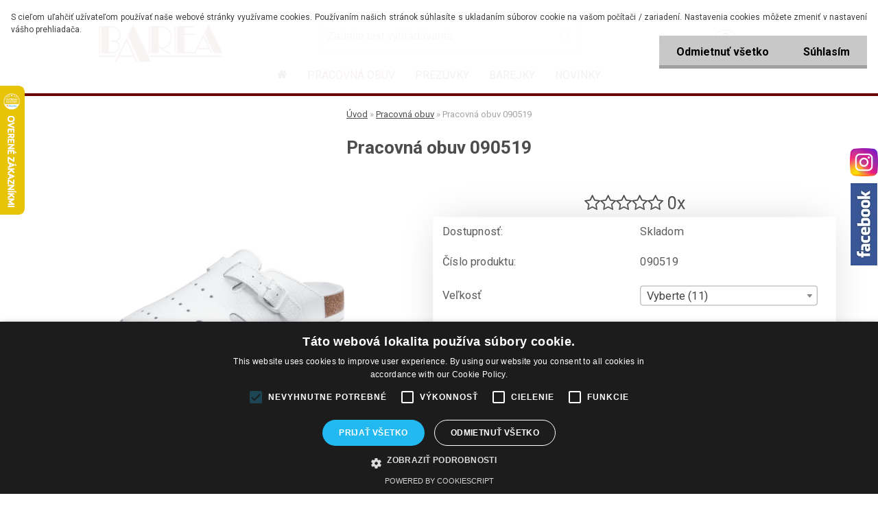

--- FILE ---
content_type: text/css
request_url: https://www.barea.sk/sablony/nove/indium/indiumpurple/css/colors.css?_=2025-01-14-11-59
body_size: 13924
content:
@charset "utf-8";
@import url('https://fonts.googleapis.com/css?family=Roboto:400,300,100,100italic,300italic,400italic,500,500italic,700,700italic,900italic,900&subset=latin,latin-ext');
/* CSS Document */
html {
    background-color: #F7F7F7;
}


@font-face {
    font-family: "FontIcon";
    src: url("/fonts/Icons_font.woff") format("woff");
}


/*lista pozadi*/
.myheader {
    background: rgb(36, 37, 45) url("../images/textures/tex_dark.png") repeat fixed 0px 0px;
    box-shadow: 0px -51px 0px 0px rgb(255, 255, 255) inset, 0px 0px 0px 1px rgb(217, 217, 217);
}
#main-menu ul:first-child li a::before {
    background-color: #25BCB7;
    border-radius: 0px;
    content: "";
    display: inline-block;
    font-family: fontawesome;
    font-size: 28px;
    height: 55px;
    left: -13px;
    line-height: 53px;
    position: absolute;
    text-align: center;
    top: 0px;
    width: 57px;
}
#main-menu ul li {
    border-right: 0;
    box-shadow: none;
}
a,
.myfooter .icon,
.page-e-register h1,
.centerpage_params_filter_areas .ui-tabs-nav li.ui-state-active a, .centerpage_params_filter_areas .ui-tabs-nav li.ui-state-hover a, .parallax button:hover i,
.unoslider_left.unoslider_navigation:hover::after, .unoslider_right.unoslider_navigation:hover::after,
html .mybanner a:hover h2
{
    color:#25BCB7;
}
#basket_shipping_list,
.live_delivery{
    margin: 6px ;
}

#left-box .title_left_eshop,
#boxNorm #login_btn,
.elink.user_name_text:before,
ul.bookmark li.selected,
#registration_btn, #buy_btn, #send_btn, .basket_merge_buttons, .submit_save, #submit_save, #submit_btn,
.productList .buy_btn,
#page .centerpage_params_filter_areas .ui-slider .ui-slider-handle,
#page .centerpage_params_filter_areas .ui-slider .ui-slider-handle:hover,
html body #page .extract_details_btns,
.cancel_filter_button, .cancel_filter_button:hover,
#main-menu ul:first-child li a::before,
.unoslider_timer, .wrapper_search_submit, #stars_submit_save
{
    background-color: #2CC3BE;
    text-shadow: 0px 1px 0.4px rgba(0, 0, 0, 0.2);
    border: 1px solid #25BCB7;
    color: #FFF;
}

html body .elink.user_login_text::before, .elink.user-logout.user_register_text::before, .elink.user-logout.user_register_text::before, .elink.user_name_text::before, .elink.user-logout.user_logout_text::before
{
    background-color: #F7F7F7;
    text-shadow: 0px 1px 0.4px white;
    border: 1px solid white;
    color: #E76C50;
}
.elink.user-logout.user_logout_text::before
{
    line-height: 16px;
}
.elink.user_name_text::before
{
    line-height: 19px;
    padding: 10px 10px 10px 8px;
}

.wrapper_search_submit {
    top: 4px;
    right: 4px;
}
html body .elink.user_login_text::before,
.elink.user-logout.user_register_text::before, .elink.user-logout.user_register_text::before, .elink.user_name_text::before, .elink.user-logout.user_logout_text::before
{
    border: none;
    box-shadow: 0px 0px 0px 3px rgba( 0, 0, 0, 0.1);
}
#main-menu
{
    background-color:transparent;
}
html .bookmark li.selected {
    background-color: #25BCB7 !important;
    border: medium none;
    text-shadow: 0px 1px 0.4px rgba(0, 0, 0, 0.3);
}
html .bookmark li.selected:hover {
    background-color: #25BCB7 !important;
    border: medium none;
}
html body #page ul.bookmark li:hover a {
    color: rgba(0, 0, 0, 0.7);
}

.currency_label {
    line-height: 34px;
}
#centerpage_params_filter_area input.price {
    border: 1px solid #D1D6D9;
}
.extract_details_btns {
    box-shadow: none !important;
}
.centerpage_params_filter_areas .ui-tabs-nav li.ui-state-active a {
    box-shadow: 2px 0px 0px #2CC3BE inset;
}
.centerpage_params_filter_areas .ui-tabs-nav li.ui-state-active, .centerpage_params_filter_areas .ui-tabs-nav li.ui-state-hover {
    background-color: white;
}
.ui-tabs-vertical .ui-tabs-nav li {
    background: #F4F4F4 ;
    box-shadow: none;
}
.params_values_place {
    margin-top: -1px;
}
.ui-tabs-vertical .ui-tabs-nav li {
    box-shadow: none !important;
}
.ui-tabs-vertical .ui-tabs-nav li a, .ui-tabs-vertical .ui-tabs-nav, .ui-tabs-vertical .ui-tabs-nav li, .param.centerpage_params_filter_areas td.value_cells {
    border-color: #D1D6D9;
    left: 0px;
    background: #FFFFFF;
}
.param.centerpage_params_filter_areas td.value_cells {
    background-color: #FFF;
    width: 33.3%;
}
.ui-tabs-vertical .ui-tabs-nav li.ui-tabs-active {
    border-right: 1px solid #D1D6D9;
    position: relative;
    left: 0px;
}
.myfooter h4,
.myfooter .icon,
.myfooter h5,
input:hover, input:focus,
ul.bookmark,
#page .centerpage_params_filter_areas .ui-slider .ui-slider-handle,
#page .centerpage_params_filter_areas .ui-slider .ui-slider-handle:hover,
#page .extract_details_btns,
html body #page .centerpage_params_filter_areas .ui-slider-range,
.category-menu-sep-order-1, .category-menu-sep-order-2, .category-menu-sep-order-3, .category-menu-sep-order-4, .category-menu-sep-order-5, .category-menu-sep-order-6, .category-menu-sep-order-7, .category-menu-sep-order-8, .category-menu-sep-order-9, .category-menu-sep-order-10,
.category-menu-sep-order-11, .category-menu-sep-order-12, .category-menu-sep-order-13,  .category-menu-sep-order-14,  .category-menu-sep-order-15, textarea:hover  {
    border-color:#25BCB7;
}
.centerpage_params_filter_areas .ui-tabs-nav li.ui-state-active a {
    box-shadow:#25BCB7;
}
#registration_btn, #buy_btn, #send_btn, .basket_merge_buttons, .submit_save, #submit_save, #submit_btn, #show_selected_button, .productPriceBox .buy_btn, .button_new_discussion, .wa-button, #stars_submit_save {
    background-color: #2CC3BE;
    text-shadow: 0px 1px 0.4px rgba(0, 0, 0, 0.1);
    color: white !important;
    border: 1px solid #25BCB7;
    padding: 4px 30px;
    font-weight: bold;
}
#btn_continue_shopping {
    padding: 4px 30px;
    text-shadow: 0px 1px 0.4px rgba(0, 0, 0, 0.3);
    font-weight: bold;
}
#basket_shipping_list > tbody > tr > td, #cena_dodani_puvodni {
    font-size: 12px;
}
.button_new_discussion, .wa-button, #btn_continue_shopping {
    padding: 10px 30px;
}
table.comments tr.light {
    background: white;
    border: 1px solid #D9D9D9;
}
table.comments tr.dark {
    background: #F4F4F4;
    border: 1px solid #D9D9D9;
}

#registration_btn:hover, #buy_btn:hover, #send_btn:hover, .basket_merge_buttons:hover, #submit_save:hover, #submit_btn:hover, #page .productBody .buy_btn:hover, .button_new_discussion:hover, .wa-button:hover, .productList .buy_btn:hover, .fixed-parent-node.visible > a.active, #stars_submit_save:hover {
    background-color: #25BCB7 !important;
    border: 1px solid #25BCB7;
}
html .fixed-parent-node.visible > .direct-link-text,
html .fixed-parent-node.visible > .direct-link-text::before,
html .fixed-parent-node.visible > a.active::before{
    color: white;
}
ul.bookmark li{
    background: none !important;
}

/*kosik*/
#basket_icon a::before {
    background-color:#2CC3BE;
    text-shadow: 0px 1px 0.4px rgba(0, 0, 0, 0.3);
    border: 1px solid #2CC3BE;
    color: white;
    box-shadow: 0px 0px 0px 3px rgba(0, 0, 0, 0.1);
}

#basket_icon a:hover::before{
    background-color:#25BCB7;
    color: white;
}
html body #ebar #quantity_tag::before {
    padding: 0px 11px 2px 10px;
}
/*tmavší barva*/
#main-menu ul:first-child li:hover a::before, #page .wrapper_search_submit:hover, .wrapper_newsletter_submit:hover
{
    background-color: #25BCB7;
}
.elink.user_login_text:hover::before, .elink.user-logout.user_register_text:hover::before, .elink.user_name_text:hover::before, .elink.user-logout.user_logout_text:hover::before
{
    background-color: white;
}
html body .elink.user_login_text::before{
    padding: 1px 12px 1px 8px;
}
html body #page ul.bookmark li.selected:hover a {
    color: #FFF;
}
#main-menu ul:first-child li a::before{
    border: 1px solid #25BCB7;
    border-top: none;
    transition: all 200ms linear ;
}
/*separator*/
#main-menu > ul li a {
    color: rgba(0, 0, 0, 0.7);
}
.category-menu-sep-order-1, .category-menu-sep-order-2, .category-menu-sep-order-3, .category-menu-sep-order-4, .category-menu-sep-order-5, .category-menu-sep-order-6, .category-menu-sep-order-7, .category-menu-sep-order-8, .category-menu-sep-order-9, .category-menu-sep-order-10,
.category-menu-sep-order-11, .category-menu-sep-order-12, .category-menu-sep-order-13, .category-menu-sep-order-14, .category-menu-sep-order-15, .myfooter .icon, .sorting_label, .price-desc, .detail-info .price-value, #basket_form ul.bookmark li a:hover
{
    color:rgba(0, 0, 0, 0.7);
}
.news-title > a
{
    color:#454647;
}
#top_loading_bar {
    background-color: #2CC3BE !important;
}

html body #page .centerpage_params_filter_areas .ui-slider-range {
    border: 1px solid #F67B5F  !important;
}
.centerpage_params_filter_areas .ui-slider-range {
    background: transparent repeating-linear-gradient(-45deg, #F67B5F, #F67B5F 10px, #FF9276 10px, #FF9276 20px) repeat scroll 0% 0%;
}
.centerpage_params_filter_areas .ui-widget-content:not(.ui-tabs-panel) {
    border: 1px solid #D1D6D9;
    background-color: #F4F4F4;
    box-shadow: none !important;
}
table.productList tr.dark {
    background: #32333B;
}

/*table*/

td.alt, tr:nth-child(2n) td {
    background-color: inherit;
}
html body #page .total {
    background: #FFF none repeat scroll 0% 0%;
    border-right: 0px;
    border-left: 0px;
}

html body .params_values_place .empty_value_cells {
    background: transparent !important;
}
.comments tr.buttons:nth-child(2n) td {
    background-color: inherit !important;
}
#basket_form .price-desc.left, .wrapper-tax-payer, .product_price_text {
    color: #3F3F3F;
    background: transparent;
}

#wherei {
    font-size: 13px;
    margin: 1.5em 1em;
}
ul.bookmark li a,
td, .bookmark #listaA a, .bookmark #listaB a, #mojeid_tab a {
    color: #5D5D5D;
}
.sorting, .param {
    color: #5D5D5D;
    font-weight: bold;
    font-size: 14px;
}
#left-box .leftmenu ul ul, html #page li.leftmenuAct {
    background: #4D4D4D ;
}
html .leftmenu li:hover, html #page li.leftmenuAct {
    background-color: white;
}
html body #left-box .leftmenu ul ul a {
    color: #F4F4F4;
}
#left-box .leftmenu ul ul a:hover {
    color: #FFF;
}
#left-box .leftmenu ul ul::after{
    border-right: 12px solid #4D4D4D;
}
#left-box .leftmenu ul ul li a {
    border-bottom: 2px solid white;
    box-shadow: none;
}

/*pagination*/

.pagination a.act, .pagination span.act, .pagination a:hover, .pagination span:hover, .cancel_filter_button, .extract_details_btns {
    background-color: #FF9276;
    border-color: #F67B5F;
    color: white;
    text-shadow: 0px 1px 0.4px rgba(0, 0, 0, 0.3);
}
.productList .dark > th {
    line-height: 20px;
}
.stock_no::before,
.delete_btns::before{
    color: #d4172d;
}
.delete_btns:hover::before{
    color: #BC0015;
}
.stock_yes::before {
    color: #2DA759;
}
.poll-answer > a {
    color: #969696;
}
/*produktové štíky*/

html body #page .ico_new {
    background-color:#FA0542;
    text-shadow: 0px 1px 0.4px rgba(0, 0, 0, 0.3);
}

html body #page .ico_act {
    background-color:#2CC3BE;
    text-shadow: 0px 1px 0.4px rgba(0, 0, 0, 0.3);
}

html body #page .ico_top {
    background-color:#F67B5F;
    text-shadow: 0px 1px 0.4px rgba(0, 0, 0, 0.3);
}

html body #page .ico_shiping {
    background-color:#249BC2;
    text-shadow: 0px 1px 0.4px rgba(0, 0, 0, 0.3);
}
/*tmava sablona*/
body {
    color: #3F3F3F;
}
.productPriceSmall {
    color: #BABABA;
}
#left-box ul li a{
    color: rgba(0, 0, 0, 0.7);
}
#left-box .leftmenu > ul > li:hover > a, #left-box .leftmenuAct a, html body #page .leftmenu2 li:hover, #left-box ul li a:hover, html body #page .leftmenu2 li.leftmenu2Act, html body #page .leftmenu2 ul ul li.leftmenu2Act,
html body #page .leftmenu2 li.leftmenu2Act a, html body #page .leftmenu2 ul ul li.leftmenu2Act a{
    color: rgba(0, 0, 0, 0.7);
    background: #FFF;
}
html body #page .leftmenu2 ul li:hover a {
    color: #25BCB7;
}
html .leftmenu2 ul li a, html .leftmenu2 ul li:hover  a{
    transition: all 200ms linear ;
}
.toc, .prev, .next {
    border-radius: 2px !important;
}
.detail-box-product .image img, .detail-info #incenterpage2 h1, .detail-info table, .photogall, .productList {
    border: 0px solid #32333B;
    box-shadow: none;
    box-sizing: border-box;
}
.image_foot {
    display: none;
}
.part.selected {
    background:none;
    border:none;
    box-shadow: none;
}
.spc .product {
    background-color: transparent;
    box-shadow: none;
}
.productDetail .productTitle {
    background-color: #FFF;
    border-bottom: medium none #CCD2D5;
    box-shadow: none;
    border-color: #EDEDED;
    border-radius: 0 !important;
}
.productTitle a {
    color: #5D5D5D;
}
.productBody, #products_sorting_table, .in-news-box, .in-action-box, .in-contact-box, .in-poll-box {
    background-color: rgb(255, 255, 255);
    border: 1px solid #EDEDED;
    box-shadow: none;
    border-radius: 0px;
}
.news-box-title, .action-box-title, .contact-box-title, .poll-box-title {
    background-color: transparent;
    box-shadow: none;
    font-weight: bold;
    border: none;
    height: 35px;
    color: rgba(0, 0, 0, 0.7);
}
#search_setup_area label {
    color: #FFF;
    text-shadow: 0px 1px 1px rgba(0, 0, 0, 0.1);
}
.news-content,
.productTitle a,
.product3TitleContent > a,
.productPrice .our_price_text,
#boxNorm > a,
.page-e-basket .center div,
th.center,
#basket_form > table > thead tr > th > div,
.sorting .sorting_item,
html body .product3Price > font,
.product3Price .our_price_text,
.productPrice > font,
.toc,
.prev,
.next,
#wherei,
.our_price_text,
.ui-tabs-vertical .ui-tabs-nav li a
{
    color: #A5A5A5;
}
.progress {
    background: #25BCB7 !important;
}
.news-content,
.product3TitleContent > a,
.productPrice .our_price_text, #boxNorm > a{
    line-height: 20px;
    font-size: 14px;
}
.productTitle a{
    line-height: 20px;
    font-size: 17px;
}
.productTitle a:hover,
.product3TitleContent > a:hover,
#boxNorm > a:hover,
.title_page.def_color{
    color: rgba(0, 0, 0, 0.7);
}
.page-e-basket .center div, th.center,
#basket_form > table > thead tr > th > div{
    text-align: left;
    padding-left: 5px;
}
.sorting .sorting_item.active{
    font-weight: normal;
}
.news-title,
div.subcat,
#right-box .product3{
    border-top: 2px solid #EDEDED;
}
.productFooter .icons_width_hack div {
    border-radius: 0px;
}
.img_box {
    border-bottom: 2px solid #EDEDED;
}
#left-box ul li a {
    border-color: rgb(217, 217, 217);
}
.leftmenu > ul > li {
    background-color: #272830;
}
#left-box .title_left_eshop {
    font-size: 20px;
    color: #3B3B3B;
    background-color: #FFF;
    border-color: rgb(217, 217, 217);
    border-radius: 0;
    border-top: 0;
    border-bottom: 0;
    font-weight: bold;
    font-family: Tahoma;
    box-shadow:  0px 1px 0px 0px rgb(217, 217, 217);
    position: relative;
    z-index: 100;
    text-shadow: none;
}
#search #q {
    border: 0px;
    box-shadow: 0px 0px 0px 3px rgba( 0, 0, 0, 0.1);
}

html body #page #ebar_set a {
    color: #FFF;
    text-shadow: 0px 1px 1px rgba(0, 0, 0, 0.2);
}
.elink.user_login_text, .elink.user-logout.user_register_text {
    font-size: 14px;
}
.elink.user_login_text:hover::before, .elink.user-logout.user_register_text:hover::before, .elink.user_name_text:hover::before, .elink.user-logout.user_logout_text:hover::before{
    color:black;
}
#page .wrapper_search_submit:hover {
    color: white;
}
.in-news-box, .in-action-box, .in-contact-box, .in-poll-box {
    background-color: white;
    border: 1px solid #EDEDED;
    box-shadow: none;
    border-radius: 0px;
    border-top: 2px solid transparent;
    box-shadow: 0px -2px 0px #F67B5F;
}
#basket_form, .cart tr {
    background: #F4F4F4 none repeat scroll 0% 0%;
    border: 1px solid #D9D9D9;
}
#basket_form .cart tr td {
    border: none;
}
.page-product-detail h1, .detail-box-product .image, .detail-info #incenterpage2 h1, .detail-info table, .photogall, .productList, html body #page #description, .form-box, .page-e-login #boxNorm, .page-e-login-psw .login, #mojeid_tab {
    color: rgba(0, 0, 0, 0.7);
    background-color: #F4F4F4;
    border: 1px solid #D9D9D9;
    box-shadow: none;
    border-radius: 0px;
}
.page-product-detail h3, .page-product-detail h4, #comment h4, h4, .shipping-and-payment > table > thead > tr > th > div {
    margin: 20px 8px 10px;
    background: none;
}
a, .myfooter .icon, .page-e-register h1, .centerpage_params_filter_areas .ui-tabs-nav li.ui-state-active a, .centerpage_params_filter_areas .ui-tabs-nav li.ui-state-hover a, .parallax button:hover i, .unoslider_left.unoslider_navigation:hover::after, .unoslider_right.unoslider_navigation:hover::after, html .mybanner a:hover h2, #basket_form a, .productList .dark > th a, .page-product-detail h3, .page-product-detail h4, #comment h4, h4, #footer_right > a, .shipping-and-payment > table > thead > tr > th > div, .productList tr td a, .wrapper-recalc-btn::before, #basket_form ul.bookmark li a
{
    color: rgba(0, 0, 0, 0.7) ;
}
.payment_group
{
    color: #25BCB7 !important;
}
#left-box .leftmenu > ul > li:hover ul {
    max-width: 827px;
}
#left-box .leftmenu ul ul {
    margin-left: 25px !important;
    border-left: none !important;
}
#left-box .leftmenu ul ul::before {
    content: " ";
    display: inline-block;
    height: 100%;
    left: -25px;
    position: absolute;
    top: 0px;
    width: 25px;
    background: none;
}
.product3 .stock_no, .product3 .stock_yes {
    font-size: 12px;
}
html body .product3Price > font {
    display: table;
    font-size: 13px;
    float: right;
    min-width: 100px;
}
.productList th.headline,
.productList .row_noimg{
    border-bottom: 1px solid #D9D9D9;
}
#main-menu ul ul li, #main-menu ul li:hover {
    background-color: #F3F4F5;
}
#main-menu ul li ul li:hover {
    background-color: #EDEDED;
}
#main-menu ul ul li{
    border:none;
}
.productList .buy_btn {
    font-size: 13px !important;
    font-weight: bold;
}
#main-menu ul:first-child li a {
    height: 51px;
}
center {
    padding: 5px;
}
tr, th, td{
    vertical-align: middle;
}
html body .live_delivery {
    vertical-align: top !important;
}
div.fleft {
    display: none;
}
.count {
    line-height: 34px;
}
#footer_right {
    position: absolute;
    bottom: -22px;
    right: 0px;
}
html #footer {
    position: relative;
    border-color: #F67B5F;
}
#footer_right > a {
    padding-left: 4px;
}
#footer_right > a:hover {
    color: #2CC3BE;
}
input[type="text"], input[type="password"] {
    border: 1px solid #D9D9D9;
}
#quantity_tag > font {
    color: #80838B;
}
.productTitleContent {
    min-height: 88px;
}
#prispevek {
    width: 100% !important;
    margin-bottom: 10px !important;
}
.productPrice span:nth-child(2), .productPrice span:last-child {
    color: #3F3F3F;
}
.article-content {
    background: none;
    border: none;
    box-shadow: none;
    color: rgba(0, 0, 0, 0.7);
    font-size: 14px;
    line-height: 18px;
}
th.center {
    font-size: 14px;
    padding-bottom: 15px;
}
th {
    text-transform: none;
}
.eshop-menu-home:hover{
    border-right: 1px solid transparent !important;
}
.productTitle {
    padding-top: 7px;
}
#incenterpage p {
    padding-top: 5px;
}
.price_small {
    color: #767E8F;
    line-height: 32px;
}
input#submit_recalc {
    top: 25%;
}
.wrapper-recalc-btn:hover::before {
    color: #25BCB7;
}
.price-value,
#basket_form a,
.product_name_cell a{
    font-size: 14px;
}
.voucher label {
    display: inline-block;
    float: left;
}
#voucher-code {
    width: 100%;
    max-width: 350px !important;
}
.page-e-register h1 {
    display: none;
}
.title_left2 {
    color: rgba(0, 0, 0, 0.7)!important;
    border-bottom: 2px solid #F67B5F;
    font-weight: bold;
    margin: 20px 0px 16px;
    text-indent: 8px;
}
#page .wrapper_newsletter_submit::before {
    content: "";
    font-family: fontawesome;
    font-size: 20px;
    line-height: 36px;
    padding-left: 8px;
    text-shadow: 0px 1px 0.4px rgba(0, 0, 0, 0.1);
    color: white;
}
.wrapper_newsletter::after {
    content: " ";
    height: 44px;
    width: 100%;
    background: white;
    position: absolute;
    left: 0px;
    top: -4px;
    border-radius: 4px;
    box-shadow: 0px 0px 0px 2px #EDEDED;
}
.wrapper_newsletter_submit {
    background-color: #2CC3BE;
    text-shadow: 0px 1px 0.4px rgba(255, 255, 255, 0.3);
    border: 1px solid #25BCB7;
    height: 36px;
    width: 36px;
    top: -1px;
    right: 4px;
    border-radius: 4px;
    transition: all 300ms linear 0s;
    display: inline-block;
    position: absolute;
    z-index: 2;
}
form {
    position: relative;
}
#newsletter_mail {
    position: relative;
    z-index: 1;
    width: 100%;
}
.wrapper_newsletter {
    display: inline-block;
    width: 100%;
    position: relative;
}
#newsletter_submit {
    position: relative;
    top: -36px;
    height: 100%;
    width: 100%;
    background: transparent;
}
.productList tbody tr:nth-child(2n+1) {
    background: none !important;
}
.detail-info .price-value {
    font-size: 100%;
}
#basket_form ul.bookmark li a {
    text-decoration: none;
    font-size: 13px;
    font-weight: normal;
    display: table;
    text-shadow:none;
}
#basket_form ul.bookmark li a:hover {
    text-decoration:none;
}
input[type="radio"],input[type="checkbox"]
{
    background: none !important;
}
.comments input[type="checkbox"] {
    position: relative;
    left: 16%;
}
.product-status span {
    border-radius: 0px;
    display: inline-block;
    margin-bottom: 5px;
    padding: 8px 10px;
    text-align: left;
}
#aroundpage .selectboxit, #aroundpage .selectboxit-options, .detail-box-product .image img, .detail-info #incenterpage2 h1, .detail-info table{
    background-color: white;
}
#aroundpage .selectboxit {
    width: auto;
    border: 1px solid #D9D9D9;
    border-radius: 0px;
    color: #4A4A4A !important;
}
#aroundpage .selectboxit-options
{
    width: auto;
    border: medium none;
    border-radius: 0px;
    color: #30333B !important;
}
#aroundpage .selectboxit-options a
{
    color: #30333B !important;
}
.sorting_item:hover, .sorting .sorting_item.active {
    color: #25BCB7;
    text-decoration: none !important;
    border-color: rgb(121, 121, 134);
}
.sorting .sorting_item:not(:last-child) {
    border-color: rgb(121, 121, 134);
}
.sorting_item {
    padding-left: 12px !important;
}
.shipping-and-payment td {
    vertical-align: top;
}
.payment_group {
    color: #25BCB7 !important;
}
html .responsive-menu-button {
    background-color: #2CC3BE;
    text-shadow: 0px 1px 0.4px rgba(0, 0, 0, 0.1);
    border: 1px solid #25BCB7;
    color: white;
    text-align: left;
    border-top: none;
    border-radius: 0;
    font-weight: bold;
    height: 56px;
    line-height: 55px;
}
html .responsive-menu-button {
    width: 44.5%;
}
#basket_shipping_list tr:nth-child(2n) td,
#basket_payments_list tr:nth-child(2n) td{
    background-color: transparent;
}
#basket_shipping_list tr:nth-child(2n) td,
#basket_payments_list tr:nth-child(2n) td{
    background-color: transparent;
}
.page-product-detail .price-desc {
    font-size: 17px;
}
#left-box .leftmenu ul ul li a {
    background: inherit;
    color: inherit;
}
html .mobile-menu-content  {
    background-color: #F4F4F4;
    text-shadow: 0px 1px 1px white;
}

html #page .mobile-menu-content ul li ul li a,
html .mobile-menu-content > ul ul,
html .responsive-menu-button li{
    color: rgba(0, 0, 0, 0.7);
    background-color: #F4F4F4;
    text-shadow: 0px 1px 1px white;

}
.mobile-menu-content {
    background-color: #F4F4F4;
}
html .fixed-parent-node.visible,
html .fixed-parent-node.visible > .direct-link-text{
    background-color: #2CC3BE;
    border: none;
}
html .fixed-parent-node.visible > a.active {
    border:  none;
}
span#fullprice {
    min-width: 139px;
}
.prices-final .price-vat {
    text-align: right;
    float: right;
}
html .leftmenu2 ul li, .leftmenu > ul > li {
    background-color: #F4F4F4;
}
html body table.comments img {
    display: none;
}
.page-e-finish .cart thead tr {
    height: 50px;
    border: 1px solid #D9D9D9;
}
.page-e-finish th.center {
    padding-bottom: 0px;
}
th.center {
    padding-bottom: 10px;
}
.alternative-currency-n #price2_value_def_color, .alternative-currency-n #price_value_def_color {
    line-height: 39px;
}
#price-value_final {
    color: rgba(0, 0, 0, 0.7);
}
html body #page .ui-slider-handle {
    border: 1px solid #25BCB7 !important;
}
html body #basket_form .cart tr td {
    padding: 10px 13px;
}
@media only screen and (max-width: 767px) {
    html body #basket_form .cart tr td {
        padding: 10px 8px;
    }
    .page-e-finish #price_value_final_small {
        float: right;
    }
}
html table.comments td, table.comments th {
    padding: 4px 0px 3px;
}
html body .page-e-finish .total {
    border: 1px solid #D9D9D9;
}
.ico_user::before, .ico_corner::before {
    color: #F67B5F;
}

/* Blog 3r01 coral */
.blog-eshop {
    position: absolute;
    top: 0;
}
.blog-main-col1 .article {
    background: rgb(255, 255, 255) none repeat scroll 0 0;
    border-color: rgb(217, 217, 217) rgb(217, 217, 217) rgb(217, 217, 217) rgb(44, 195, 190);
}
html body .blog-main-col1 .article h3 a,html body .blog-main-col2 .article h3 a ,html body .blog-main-col3 .article h3 a {
    color: rgb(59, 59, 59);
}
html body .article h3 a:hover  {
    color:rgb(44, 195, 190);
}
.btn .detail-btn {
    background: rgb(44, 195, 190) none repeat scroll 0 0;
}
.btn .detail-btn {
    color: rgb(255, 255, 255);
    font-weight: bold;
}

.btn .detail-btn:hover {
    background: rgb(0, 121, 136);
}
.blog-category-level1 a {
    background: rgb(244, 244, 244) none repeat scroll 0 0;
    border-color: rgb(217, 217, 217);
    color: rgba(0, 0, 0, 0.7);
}
.blog-category-level1 a:hover,html body .blog-category-level1 .blog-category-level2 a:hover, .blog-category-level1.blog-category-active a,html body .blog-category-level1 .blog-category-level2.blog-category-active a{
    background: rgb(255, 255, 255) none repeat scroll 0 0;
    color: rgb(44, 195, 190);
}
html body .blog-category-level1 .blog-category-level2 a{
    background: rgb(244, 244, 244) none repeat scroll 0 0;
    border-color: rgb(217, 217, 217);
    color: rgba(0, 0, 0, 0.7);
}
.blog-title {
    background-color: rgb(255, 255, 255);
    border: 1px solid rgb(217, 217, 217);
    border-radius: 0;
    font-weight: bold;
    text-shadow: 0 1px 0.4px rgba(0, 0, 0, 0.2);
    color: rgb(59, 59, 59);
    font-family: Tahoma;
    font-size: 20px;
}

.blog-eshop-title {
    background-color: rgb(255, 255, 255);
    border-left: 1px solid rgb(217, 217, 217);
    border-right: 1px solid rgb(217, 217, 217);
    border-radius: 0;
    font-weight: bold;
    text-shadow: 0 1px 0.4px rgba(0, 0, 0, 0.2);
    color: rgb(59, 59, 59);
    font-family: Tahoma;
    font-size: 20px;
}
.blog-main .article-detail {
    background: rgb(255, 255, 255) none repeat scroll 0 0;
    border: 1px solid rgb(217, 217, 217);
}
html body .blog-main .article-detail .btn .prev-btn {
    background: rgb(44, 195, 190) none repeat scroll 0 0;
    color: rgb(255, 255, 255);
}

html body .blog-main .article-detail .btn .next-btn {
    background: rgb(44, 195, 190) none repeat scroll 0 0;
    color: rgb(255, 255, 255);
}
.blog-main-col2 .article {
    background: rgb(255, 255, 255) none repeat scroll 0 0;
    border-color: rgb(44, 195, 190) rgb(217, 217, 217) rgb(217, 217, 217);
}
.blog-main-col3 .article {
    background: rgb(255, 255, 255) none repeat scroll 0 0;
    border-color: rgb(44, 195, 190) rgb(217, 217, 217) rgb(217, 217, 217);
}

/* Fela Xenon */


html body #page #centerpage, html body .mm-page {
    background: transparent;
}
#page
{
    background-color: #f7f7f7;
}

/*stitky*/

.productFooter .icons_width_hack div {
    display: table;
    margin-bottom: 5px;
    padding: 7px 10px;
    text-align: left;
    width: auto;
    border-radius: 2px !important;
    font-size: 11px;
    font-weight: bold;
    text-shadow: none !important;
    font-family: "Arial";
    color: white;
    line-height: 10px;
}

.stock_yes::before {
    -webkit-text-stroke-width: 1px;
    -webkit-text-stroke-color: #707070;
    -webkit-text-fill-color: white;
}
.stock_no::before {
    -webkit-text-stroke-width: 1px;
    -webkit-text-stroke-color: #707070;
    -webkit-text-fill-color: white;
}
.stock_no {
    text-decoration: line-through;
}
.icons_width_hack div::before, .product-status span::before {
    color: white;
    content: "ď‚‡";
    display: inline-block;
    font-family: fontAwesome;
    font-size: 14px;
    margin-right: 5px;
    position: relative;
    top: 1px;
}

html .productTitle, html .productTitleContent {
    min-height: 0px;
}

#incenterpage .stock_no, #incenterpage .stock_yes, #incenterpage2 .stock_no, #incenterpage2 .stock_yes {
    top: -57px;
    font-size: 12px;
    left: 20px;
    position: absolute;
    vertical-align: middle;
    z-index: 19;
    right: 14px;
    right: 0;
    opacity: 1;
    font-weight: bold;
    background: wheat;
    height: 20px;
    padding: 3px 0px;
    line-height: 15px;
    background: white !important;
    display: inline-block;
    width: 89px;
    float: right;
    left: inherit;
    right: 10px;
}


/**produkty*/

html .productBody, html .img_box {
    border: 0px;
}

html body .productBody:hover, html body .productBody {

    transition: all 350ms linear;
    transform: none;
}

html .productTitleContent a {
    color:#272323

}

.productBody .img_box a img {
    background: #f5f5f5;
}

html #right-box .product3 {
    padding-right: 5px;
    margin: 5px !important;
    display: inline-block !important;
    min-height: 169px;
}


html #right-box .product3PriceBox {
    position: absolute;
    top: 60px;
    right: 0;
}


html #right-box .product3 {

    padding: 0px
}

/*long des*/

.productTitle {
    max-width: 100%;
}

html body .productTitle a, #page .product3TitleContent a {
    overflow: hidden;
    text-overflow: ellipsis;
    white-space: nowrap;
}

/*hover*/
.productBody {

    transition: all 0.3s ease;
}

.productFooter * {
    overflow: visible !important;
}

html .productAct .productFooter .icons_width_hack > div {
    transform: scale(1.5);
    opacity: 0;
    transition: all 200ms linear;

}

.product .productFooter .icons_width_hack > div:nth-child(2) {
    transition-delay: 150ms;
}
.product .productFooter .icons_width_hack > div:nth-child(3) {
    transition-delay: 250ms;
}
.product .productFooter .icons_width_hack > div:nth-child(4) {
    transition-delay: 350ms;
}
.product .productFooter .icons_width_hack > div:nth-child(5) {
    transition-delay: 450ms;
}


html body #page #page_background .ico_new {

    background-color: #5165AC;
}

html body #page #page_background .ico_act{

    background-color: #C5383F;
}

html body #page #page_background .ico_shiping{

    background-color: #A756EC;
}

html body #page #page_background .ico_top{

    background-color: #302E2F;
}

.productPriceSmall {
    min-height: 13px;
}


/*nahledy mikro*/
#right-box .product3 {
    position: relative;

}

#page .product3 .product3Title {
    max-width: 49%;
    display: inline-block;
    float: right;
    position: absolute;
    z-index: 139;
    right: 0;
    top: 0;
}

.product3Title, .product3ImageBox {
    display: inline-block !important;
    width: 49% !important;
}



/* David xenon */
.img_box img {
    max-height: 300px;
    max-width: 210px;
}

html{
    background-color: white;
}

html #page .break{
    display: none;
}

.sorting_item:hover, .sorting .sorting_item.active {
    color: #fa0542;
}

html .fixed-parent-node.visible, html .fixed-parent-node.visible > .direct-link-text {
    background-color: #FA0542;
}

@media only screen and (max-width: 767px){
    .muj_banner{
        display: none;
    }
}

@media only screen and (min-width: 768px) and (max-width: 959px){
    #incenterpage {
        width: 770px !important;
    }
}

@media only screen and (min-width: 480px) and (max-width: 767px){
    html body #page #centerpage {
        margin-top: 0px;
    }

    html body #left-box {
        top: -1px;
    }
}

@media only screen and (max-width: 479px){
    html body #page #centerpage {
        margin-top: 0px;
    }

    html body #left-box {
        top: -1px;
    }
}

#centerpage {
    margin-top: 40px;
    width: 100%;
}

.home .article-content{
    margin-top: 0px;
}

/* pravĂ˝ sloupec */
/*html body #right-box, .action-box.zbozi-akce, .contact-box-title, .poll-box-title {
    margin-top: 45px;
}*/

/* hlaviÄŤka */
@media only screen and (min-width: 768px){
    html body .myheader{
        height: 160px;
    }
}

html body .myheader{
    background: #FFF;
}

/*@media only screen and (min-width: 480px) and (max-width: 767px){
	.myheader{
   		box-shadow: 0px -56px 0px 0px #fd869b inset, 0px 0px 0px 1px #fd869b !important;
      	height: 220px;
  	}

  	#ebar{
  		top: -170px !important;
  	}

  	#site_logo{
  		position: relative;
		left: 70px;
  	}

  	html body #aroundpage #left-box {
    	top: -5px;
  	}

  	html body.home #page #centerpage {
    	margin-top: 0px;
	}

  	html .responsive-menu-button{
  		background-color: #fd869b;
      	text-shadow: none;
      	border: none;
  	}
}*/

/*@media only screen and (max-width: 479px){
  	.myheader{
   		box-shadow: 0px -56px 0px 0px #fd869b inset, 0px 0px 0px 1px #fd869b !important;
      	height: 220px;
  	}

  	html body #aroundpage #left-box {
    	top: -5px;
  	}

  	#ebar{
  		top: -170px !important;
  	}

  	html body.home #page #centerpage {
    	margin-top: 0px;
	}

  	html .responsive-menu-button{
  		background-color: #fd869b;
      	text-shadow: none;
      	border: none;
  	}

  	#site_logo {
    	position: relative;
    	left: 15px;
	}
}*/

@media only screen and (min-width: 768px){
    .myheader {
        box-shadow: none;
        /*border-bottom: 1px solid #ccc;*/
    }
}

/* logo */
.logo-wrapper {
    top: -10px;
    z-index: 1;
    width: 275px;
}

/* vyhledĂˇvacĂ­ pole */
#search{
    top: -86px;
    width: 270px;
    z-index: 1;
    border: 1px solid black;
}

#search #q{
    box-shadow: none;
    background: transparent;
    position: relative;
    top: 4px;
    width: 230px;
    height: 37px;
    border-radius: 0px;
}

#search_setup_area label {
    color: black;
    text-shadow: none;
    font-size: 14px;
}

.wrapper_search_submit{
    background-color: transparent;
    text-shadow: none;
    border: none;
    color: black;
    border-radius: 0px;
    height: 35px;
    width: 35px;
}

.wrapper_search_submit::before {
    font-size: 17px !important;
}

.wrapper_search_submit:hover{
    background-color: transparent !important;
    color: black;
}

@media only screen and (min-width: 1161px){
    #search {
        left: 445px !important;
        top: -56px;
        width: 242px;
        border: 1px solid black;
    }

    #search #q {
        width: 193px;
        background: transparent;
    }
}

@media only screen and (min-width: 960px) and (max-width: 1160px){
    #search {
        left: 355px !important;
        top: -56px;
        width: 242px;
        border: 1px solid black;
    }

    #search #q {
        width: 193px;
        background: transparent;
    }
}

@media only screen and (min-width: 768px) and (max-width: 959px){
    #search {
        left: 260px !important;
        top: -56px;
        width: 242px;
        border: 1px solid black;
    }

    #search #q {
        width: 193px;
        background: transparent;
    }
}

#search_setup_area{
    display: none !important;
}

/*#search #q {
    height: 37px;
    top: 5px;
    position: relative;
    left: -4px;
}*/

/* rotĂˇtor */
/*.pagination {
    display: none;
}*/

@media only screen and (max-width: 767px){
    .contentslider{
        display: none !important;
    }
}

/* menu */
@media only screen and (min-width: 768px){
    html body #aroundpage .leftmenu2 ul li {
        display: inline-block;
    }

    html body #aroundpage .leftmenu2 ul li a, html body #aroundpage .leftmenu2 ul li a:hover {
        margin-right: 25px;
        font-size: 16px;
        font-weight: normal;
        text-transform: uppercase;
        height: auto;
        line-height: 20px;
        padding: 0px 0 5px 0;
    }

    html body #aroundpage .eshop-submenu {
        display:none !important;
    }

    html body #aroundpage #left-box {
        float: none;
        width: 100%;
        display: block;
        left: 20px;
        top: 0px;
        position: absolute;
        text-align: center;
    }
}

.title_left_eshop{
    display: none !important;
}

#left-box li a::before {
    display: none;
}

html .leftmenu2 ul li, .leftmenu > ul > li {
    background-color: transparent;
}

#left-box ul li a{
    border: none;
    color: black;
}

html body #page .leftmenu2 ul li a:hover {
    color: #FA0542;
    background: transparent;
}

html body #page .leftmenu2 ul li:hover{
    background: transparent;
}

#left-box .leftmenu2 > ul > li:hover > a{
    text-align: center;
}

#left-box .leftmenuAct a{
    background: transparent;
    text-align: center;
    color: #FA0542;
}

html #page li.leftmenuAct {
    background-color: transparent;
}

/* pozadĂ­ */
#page_background {
    /*background: #FFF url('/sablony/nove/4xe02/4xe02white/images/back.png') no-repeat;*/
}

/* prihlaseni, registrace, koĹˇĂ­k */
#ebar{
    top: -110px;
}

@media only screen and (max-width: 767px){
    html #ebar {
        z-index: 1;
    }
}

html body #page #ebar_set a{
    font-size: 0px;
}

#ebar #text{
    display: none !important;
}

#basket_icon a::before {
    background-color: transparent;
    text-shadow: none;
    border: none;
    color: #FA0542;
    border-radius: 0px;
    box-shadow: none;
    font-size: 25px;
}

#user_content_tag_bg a {
    margin-right: 0px;
}

#basket_icon a:hover::before {
    background-color: transparent;
    color: #FA0542;
}

html body .elink.user_login_text::before, .elink.user-logout.user_register_text::before, .elink.user-logout.user_register_text::before, .elink.user_name_text::before, .elink.user-logout.user_logout_text::before{
    background-color: transparent;
    color: black;
    border-radius: 0px;
    border: none;
    text-shadow: none;
    line-height: 31px;
    box-shadow: none;
    font-size: 20px;
}

#basket_content_tag #quantity_tag {
    font-size: 20px !important;
    color: black !important;
    text-shadow: none !important;
}

.elink.user_login_text:hover::before, .elink.user-logout.user_register_text:hover::before, .elink.user_name_text:hover::before, .elink.user-logout.user_logout_text:hover::before {
    color: black;
    background-color: transparent !important;
}

/* nĂˇhled produktu */
.productTitleContent {
    min-height: 36px;
    text-align: center;
}

.productBody .img_box a{
    min-height: 290px;
}

.productTitle a:hover{
    color: black;
}

.productPrice{
    text-align: center;
}

.productBody {
    margin-top: -2px;
}

.productBody:hover{
    /*border-color: black;*/
    box-shadow: 0px 0px 25px rgba(0, 0, 0, 0.3);
    transform: scale(1.03);
    transition: all 0.3s ease;
}

.product {
    width: 245px;
    margin-left: 13px;
    margin-right: 13px;
    margin-top: 20px;
}


img.lupa {
    max-width: 185px !important;
    max-height: 280px !important;
}

.not-home #right-box{
    display: none;
}

html body.home #right-box{ /* ----------------------- PravĂ˝ sloupec ------------------------------- */
    /*display: none;*/
    display: table-footer-group;
    float: none;
    position: relative;
    top: 20px;
}

#right-box div {
    display: inline-block;
    float: left;
    width: 95%;
}

.in-news-box, .in-action-box, .in-contact-box, .in-poll-box {
    border: none;
}

.product3PriceBox {
    position: relative;
    top: -80px;
}

html body #right-box, .action-box.zbozi-akce, .contact-box-title, .poll-box-title {
    margin-top: 0;
}

.news-box {
    margin-top: 0px;
    padding-left: 2px;
}

.in-news-box, .in-action-box, .in-contact-box, .in-poll-box {
    box-shadow: 0px -2px 0px #fa0542;
}

@media only screen and (min-width: 768px){
    #right-box div {
        max-width: 280px;
    }
}

.contact-box-title{
    margin-top: 0px;
}

@media only screen and (min-width: 960px) and (max-width: 1160px){
    #centerpage{
        width: 100% !important;
    }

    .product{
        width: 290px !important;
    }
}

@media only screen and (min-width: 768px) and (max-width: 959px){
    #centerpage{
        width: 100% !important;
    }

    .product{
        width: 227px !important;
    }
}

@media only screen and (min-width: 480px) and (max-width: 767px){
    html body .productTitleContent {
        min-height: 40px;
    }

    .productPriceBox {
        min-height: 100px;
    }
}

@media only screen and (min-width: 960px) and (max-width: 1160px){
    html body .productTitleContent {
        min-height: 37px;
    }

    .productPriceBox {
        min-height: 110px;
    }
}

@media only screen and (min-width: 768px) and (max-width: 959px){
    .productPriceBox {
        min-height: 110px;
    }
}

/* detail produktu */
@media only screen and (max-width: 767px){
    #wherei{
        text-align: center !important;
        margin: 0;
        padding-top: 40px;
    }

    .myheader{
        box-shadow: none;
    }

    #page .price-value font, #page .price-value {
        font-size: 20px;
    }
}

@media only screen and (min-width: 480px) and (max-width: 767px){
    #site_logo{
        position: relative;
        left: 70px;
    }
}

/*
@media only screen and (min-width: 480px) and (max-width: 767px){
	html body #left-box {
    	top: -7px;
	}
}

@media only screen and (max-width: 479px){
	html body #left-box {
    	top: -7px;
	}
}

#related{
	display: none;
}

.cart > tbody {
    background-color: transparent;
}

#comment{
	display: none;
}

.page-product-detail .price-value.def_color > span {
    margin-top: 0px;
}

html body.page-product-detail #page .price-value.def_color > span {
    height: 22px;
}

.page-product-detail .product-total-vat {
    position: relative;
  	top: 25px;
}

.photogall {
    border-top: 1px solid rgba(0, 0, 0, 0.1) !important;
  	margin-top: 50px;
}

.page-product-detail h3{
  	margin: 20px 8px 10px 0px;
  	font-weight: bold;
}
*/
#centerpage2 {
    width: 100%;
    margin-top: 30px;
}

.page-product-detail h1{
    background-color: transparent;
    border: none;
    text-align: center;
    font-weight: bold;
}

.total .prices {
    font-weight: bold;
    font-size: 20px;
}

.price-desc.left {
    font-weight: bold;
    font-size: 20px;
}

/*

.page-product-detail h1, .detail-box-product .image, .detail-info #incenterpage2 h1, .detail-info table, .productList, html body #page #description, .form-box, .page-e-login #boxNorm, .page-e-login-psw .login, #mojeid_tab {
    background-color: transparent;
    border: none;
}
*/

.photogall{
    background-color: transparent;
    border: none;
}

html body #page .photogall img {
    max-width: 150px;
}

.page-product-detail .image{
    max-width: 382px;
    border: none !important;
    margin: 0 auto;
}

html body #page .price-value.def_color > span {
    height: 17px;
}

.price-value.def_color > span {
    margin-top: 0px;
}

html body #page .total {
    border-top: none;
}

/*.detail-info table.cart {
    border: none;
    box-shadow: none;
}*/

.detail-info table.cart {
    border: none;
    box-shadow: 0px 0px 55px -14px #ccc;
    transform: scale(1.03);
    transition: all 0.7s ease;
}

.cart tr {
    background: transparent;
    border: none;
}

/*
.page-product-detail h1{
	text-align: center;
  	font-weight: bold;
}

html body #page .total {
    position: relative;
    top: 25px;
  	background: transparent;
}

.product-cart-info {
    position: relative;
    top: 28px;
}

#detail_src_magnifying_small {
    max-width: 267px;
}

html .page-product-detail .total .price-desc.left {
    font-size: 20px;
    font-weight: bold;
}

html .page-product-detail .total .prices {
    font-size: 20px;
    font-weight: bold;
}*/

#registration_btn:hover, #buy_btn:hover, #send_btn:hover, .basket_merge_buttons:hover, #submit_save:hover, #submit_btn:hover, #page .productBody .buy_btn:hover, .button_new_discussion:hover, .wa-button:hover, .productList .buy_btn:hover, .fixed-parent-node.visible > a.active, #stars_submit_save:hover {
    background-color: #f78c74 !important;
    border: none;
}

#registration_btn, #buy_btn, #send_btn, .basket_merge_buttons, .submit_save, #submit_save, #submit_btn, #show_selected_button, .productPriceBox .buy_btn, .button_new_discussion, .wa-button, #stars_submit_save {
    background-color: #f78c74;
    text-shadow: none;
    color: white !important;
    border: none;
}
/*

@media only screen and (min-width: 1161px){
	.fright.textright.product-cart-info-value > #buy_btn {
    	position: relative;
    	right: 195px;
	}
}

@media only screen and (min-width: 960px) and (max-width: 1160px){
	.fright.textright.product-cart-info-value > #buy_btn {
    	position: relative;
    	right: 145px;
	}
}

@media only screen and (min-width: 780px) and (max-width: 959px){
	.fright.textright.product-cart-info-value > #buy_btn {
    	position: relative;
    	right: 200px;
	}

  	.detail-info {
    	width: 580px;
    	margin: 0 auto !important;
    	position: relative;
    	left: 110px;
	}
}

@media only screen and (min-width: 480px) and (max-width: 767px){
	.fright.textright.product-cart-info-value > #buy_btn {
    	position: relative;
    	right: 130px;
	}

  	.detail-info {
    	position: relative;
    	left: 60px;
	}
}

@media only screen and (max-width: 479px){
	.fright.textright.product-cart-info-value > #buy_btn {
    	position: relative;
    	right: 65px;
	}

  	.detail-info {
    	position: relative;
    	left: 40px;
	}
}

html .page-product-detail .cart tr {
    background: transparent;
    border: none;
  	font-size: 20px;
}

.detail-info form .cart tr td {
    padding: 3px;
}

.detail-box-product .image {
    max-width: 267px !important;
    margin: 0 auto;
}

html body #page .photogall img {
    max-width: 150px;
}*/

/* sorting */
/*#page .centerpage_params_filter_areas .ui-slider .ui-slider-handle{
	background-color: black;
  	border: none !important;
}

.centerpage_params_filter_areas .ui-slider-range {
    background: transparent repeating-linear-gradient(-45deg, #fd869b, #fd869b 10px, #fd869b 10px, #fd869b 20px) repeat scroll 0% 0%;
}

html body #page .centerpage_params_filter_areas .ui-slider-range {
    border: 1px solid #fd869b !important;
}

.pagination a.act, .pagination span.act, .pagination a:hover, .pagination span:hover, .cancel_filter_button, .extract_details_btns {
    background-color: rgba(0, 0, 0, 0.7);
    border: none !important;
    color: white;
    text-shadow: none;
}

.cancel_filter_button, .cancel_filter_button:hover{
	background-color: rgba(0, 0, 0, 0.7);
    border: none !important;
  	text-shadow: none;
}

#page .centerpage_params_filter_areas .ui-slider .ui-slider-handle, #page .centerpage_params_filter_areas .ui-slider .ui-slider-handle:hover{
	background-color: black;
  	border: none;
}

.bookmark.product_switcher{
	display: none;
}

#products_sorting_table{
	border: none;
	background-color: transparent;
}

.sorting_item:hover {
    color: #fd869b;
}

.sorting .sorting_item.active:hover {
  	color: #fd869b;
}

.sorting .sorting_item.active{
  	color: #fd869b;
}*/

/* nadpis kategorie */
.title_page.def_color{
    text-align: center;
}

/* kde jsem? */
#wherei {
    text-align: left;
}

/* hlavnĂ­ kategorie */
.kategorie a {
    position: relative;
    display: inline-block;
}

.kategorie img{
    border:1px solid black;
    transition: all .25s ease;
}

.kategorie a:hover > img{
    border:1px solid #F78C74;
}

.kategorie img+span {
    color: white;
    position: absolute;
    top: 50%;
    transform: translatey(-50%);
    left: 17px;
    text-decoration: none;
    font-size: 13px;
    text-align: left;
    letter-spacing: .5px;
    text-transform: uppercase;
    line-height: 25px;
    transition: all .25s ease;
    /*font-family: 'Open Sans';*/
}

.kategorie img+span:hover,
.kategorie a:hover>span {
    color: #F78C74;
}

@media only screen and (min-width: 768px) and (max-width: 959px){
    p.kategorie{
        text-align: left !important;
    }
}

/* podkategorie */
/*.subcat{
	display: none;
}*/

/* ojbednĂˇvkovĂ˝ formulĂˇĹ™ */
.page-e-basket #centerpage2{
    width: 100%;
}

.page-e-finish #centerpage2{
    width: 100%;
}

.page-e-send #centerpage2{
    width: 100%;
}

@media only screen and (max-width: 767px){
    .page-e-basket #centerpage2{
        margin-top: 0px !important;
    }

    .page-e-finish #centerpage2{
        margin-top: 0px !important;
    }

    .page-e-send #centerpage2{
        margin-top: 0px !important;
    }
}

html .bookmark li.selected {
    background-color: black !important;
    border: none;
    text-shadow: none;
}

html .bookmark li.selected:hover {
    background-color: black !important;
    border: none;
    text-shadow: none;
}

ul.bookmark{
    border-color: black;
}

/* patiÄŤka */
#und_footer{
    max-width: none;
    width: 100%;
}
/*
@media only screen and (min-width: 768px){
  	.moje_paticka {
    	width: 1150px;
	}
}
*/
.moje_paticka {
    padding: 0;
    height: 70px;
    background: black;
    margin: 0 auto !important;
    text-align: center;
    position: relative;
    top: 30px;
    width: 650px;
}

.moje_paticka ul li{
    float: left;
    margin-right: 10px;
}

@media only screen and (max-width: 767px){
    .moje_paticka ul li{
        float: none;
        margin-top: 50px;
    }

    .moje_paticka {
        height: 400px;
        width: 100%;
    }
}

/*
@media only screen and (max-width: 767px){
	.moje_paticka ul li{
  		margin-right: 0px;
    	margin-left: 0px;
    	margin-top: 0px;
    	margin-bottom: 10px !important;
    	position: relative;
    	top: 13px;
	}

  	.moje_paticka {
    	height: 130px;
    	width: 200px;
	}
}

.moje_paticka ul li:hover{
	border-color: #fd869b;
}

.moje_paticka ul li a:hover{
	color: #fd869b;
}

.moje_paticka ul li a{
	color: white;
  	text-decoration: none;
  	padding: 15px;
}

@media only screen and (min-width: 768px){
	.moje_paticka ul li{
		float: left;
	}
}*/

.moje_paticka a{
    color: white;
    border: 1px solid white;
    padding: 15px;
    text-decoration: none;
}

.moje_paticka a:hover{
    background: #FA0542;
    border-color: #FA0542;
}

/* slider */
.contentslider .contentdiv img {
    max-width: 1090px;
    max-height: 400px;
}

.contentslider {
    margin-top: -9px;
}

/* ĹˇtĂ­tky */
.product:hover .productFooter {
    display: inline-block !important;
}

.product:hover .icons_width_hack > div {
    opacity: 1;
}

/* Kategorie a podkategorie */
.kategorie a {
    position: relative;
    display: inline-block;
}

.kategorie img{
    border:1px solid black;
    transition: all .25s ease;
}

.kategorie a:hover > img{
    border:1px solid #ccc;
}

.kategorie img+span {
    color: black;
    position: absolute;
    top: 50%;
    transform: translatey(-50%);
    left: 17px;
    text-decoration: none;
    font-size: 13px;
    text-align: left;
    letter-spacing: .5px;
    text-transform: uppercase;
    line-height: 25px;
    transition: all .25s ease;
    /*font-family: 'Open Sans';*/
}

.kategorie img+span:hover,
.kategorie a:hover>span {
    color: #ccc;
}

@media only screen and (min-width: 768px) and (max-width: 959px){
    p.kategorie{
        text-align: left !important;
    }
}

.bookmark.product_switcher {
    display: none;
}
/* ------------------------------------------------------------------------------ TEST */
.main_category{
    width: 100%;
    max-width: 1170px;
    display: inline-block;
    box-sizing: border-box;
    margin: 0 auto;
}

.odkaz_banner{
    max-width: 245px;
    width: 25%;
    display: inline-block;
    box-sizing: border-box;
    margin-left: 15px;
    margin-top: 25px;
}

@media only screen and (min-width: 960px) and (max-width: 1160px){
    .odkaz_banner{
        width: 23%;
    }
}

@media only screen and (min-width: 768px) and (max-width: 959px){
    .odkaz_banner{
        width: 30%;
    }

    .img_category{
        max-height: 120px !important;
        height: 120px !important;
    }
}

@media only screen and (min-width: 480px) and (max-width: 767px){
    .odkaz_banner{
        width: 45%;
    }

    .img_category{
        max-height: 100px !important;
        height: 100px !important;
    }
}

@media only screen and (max-width: 479px){
    .odkaz_banner{
        width: 80%;
    }
}
.img_category{
    max-width: 245px;
    height: 141px;
    max-height: 141px;
    box-sizing: border-box;
    display: inline-block;
    width: 100%;
    background-repeat: no-repeat;
    background-size: 100%;
    margin: 0 auto;
}

.title_ds{
    float: left;
    display: inline-block;
    text-align: center;
    width: 100%;
    box-sizing: border-box;
}

.img_category:hover {
    transform: scale(1.03);
    transition: all 0.2s ease;
    /*box-shadow: 0px 0px 40px -25px black;*/
    opacity: 0.7;
}

@media only screen and (min-width: 1161px){
    .title_ds{
        margin-top: 10px;
    }
}

/*----------------------------------------------------------------------------------------------- KONEC TEST */

/* Sorting */
.centerpage_params_filter_areas .ui-slider-range {
    background: transparent repeating-linear-gradient(-45deg, black, black 10px, #FFF 10px, #FFF 20px) repeat scroll 0% 0%;
}

html body #page .centerpage_params_filter_areas .ui-slider-range {
    border: 1px solid black !important;
}

#page .centerpage_params_filter_areas .ui-slider .ui-slider-handle{
    background-color: black;
    border: none !important;
}

#page .centerpage_params_filter_areas .ui-slider .ui-slider-handle:hover{
    background-color: black !important;
    border: none;
}

/* BTNS */
#registration_btn, #buy_btn, #send_btn, .basket_merge_buttons, .submit_save, #submit_save, #submit_btn, #show_selected_button, .productPriceBox .buy_btn, .button_new_discussion, .wa-button, #stars_submit_save {
    background-color: #FA0542;
}

#registration_btn:hover, #buy_btn:hover, #send_btn:hover, .basket_merge_buttons:hover, #submit_save:hover, #submit_btn:hover, #page .productBody .buy_btn:hover, .button_new_discussion:hover, .wa-button:hover, .productList .buy_btn:hover, .fixed-parent-node.visible > a.active, #stars_submit_save:hover {
    background-color: #FA0542 !important;
}

#boxNorm #login_btn, .elink.user_name_text::before, ul.bookmark li.selected, #registration_btn, #buy_btn, #send_btn, .basket_merge_buttons, .submit_save, #submit_save, #submit_btn, .productList .buy_btn, html body #page .extract_details_btns, .cancel_filter_button, .cancel_filter_button:hover, .unoslider_timer, #stars_submit_save{
    background-color: #FA0542;
    border: none;
}

html .responsive-menu-button {
    background-color: black;
    text-shadow: none;
    border: 1px solid black;
}

/* OSTATNĂŤ */
.home #centerpage {
    display: table-header-group !important;
}

#incenterpage {
    margin: 60px 7px 7px;
}

/* Registrace */
.form-box h2 {
    font-size: 20px;
    font-weight: bold;
}

/* PĹ™ihlĂˇĹˇenĂ­ */
#boxNorm #login_btn {
    margin-top: 0px;
}

/* OBJ formulĂˇĹ™ */
html body.page-e-basket #page .price-value.def_color > span {
    height: 50px;
}

html body.page-e-finish #page .price-value.def_color > span {
    height: 45px;
}

/* StrĂˇnkovĂˇnĂ­ */
.pagination a.act, .pagination span.act, .pagination a:hover, .pagination span:hover, .cancel_filter_button, .extract_details_btns {
    background-color: #FA0542;
    border-color: transparent;
    text-shadow: none;
    border-radius: 0px;
    border: none;
}

.pagination a, .pagination span.act {
    border: none;
}

.elink.user_name_text::before{
    background-color: transparent;
}

.elink.user-logout.user_logout_text::before{
    top: 0px;
}

.elink.user_name_text::before {
    padding: 0px 10px 10px 8px;
}

/*html body .elink.user_login_text::before, .elink.user-logout.user_register_text::before, .elink.user-logout.user_register_text::before, .elink.user_name_text::before, .elink.user-logout.user_logout_text::before {
	line-height: 10px;
}*/

/* Nová patička */
.moje_paticka02{
    box-sizing: border-box;
    display: inline-block;
    width: 100%;
    text-align: center;
    padding: 0;
    color: #424242;
    background: #f7f7f7;
    font-size: 14px;
}

.moje_paticka_vytvoreno{
    box-sizing: border-box;
    display: inline-block;
    width: 100%;
    text-align: center;
    padding: 0;
    background: #FA0542;
    font-size: 14px;
}

.moje_paticka_vytvoreno .copyright p{
    color: white;
}

.moje_paticka_vytvoreno .copyright a{
    color: white;
    font-weight: bold;
}

.moje_paticka02 a{
    color: #424242;
    text-decoration: none;
}

.moje_paticka02 a:hover{
    color: #fa0542;
    text-decoration: none;
}

.paticka_obsah{
    text-align: center;
    display: inline-block;
    width: 100%;
    max-width: 1200px;
    box-sizing: border-box;
    min-height: 0;
    padding: 40px 0;
    margin: 0;
    outline: 0;
    border: 0;
}

.sloupec_01, .sloupec_02, .sloupec_03, .sloupec_04{
    text-align: left;
    display: inline-block;
    width: 16%;
    margin: 0;
    padding: 0;
    margin-right: 10px;
    border-right: 1px solid rgba(0, 0, 0, 0.1);
    vertical-align: top;
}

.sloupec_02, .sloupec_04{
    border: none;
}

.sloupec_04{
    margin-right: 0px !important;
}

.moje_paticka02 h3{
    margin-top: 0;
    padding: 0;
    width: 100%;
    letter-spacing: 0;
    text-transform: uppercase;
    font-weight: bold;
    margin-bottom: 10px;
}

.sloupec_01 a, .sloupec_02 a, .sloupec_03 a, .sloupec_04 a, .sloupec_04 p{
    display: block;
    font-weight: 300;
}

.sloupec_04 p{
    line-height: 22px;
    padding: 0;
    margin: 0;
}

.sloupec_01 a, .sloupec_02 a, .sloupec_03 a, .sloupec_04 a{
    line-height: 24px;
}

.copyright{
    display: block;
    text-align: center;
    margin-top: 10px;
    margin-bottom: 10px;
}

.copyright a{
    color: #0083D4;
}

.copyright a:hover{
    color: #0083D4;
}

#footer {
    display: none !important;
}

@media only screen and (max-width: 767px){
    .sloupec_01, .sloupec_02, .sloupec_03, .sloupec_04 {
        display: block !important;
        margin-right: 10px !important;
        border-right: 1px solid rgba(0, 0, 0, 0.1) !important;
        border-bottom: 1px solid rgba(0, 0, 0, 0.1) !important;
        margin: 0 !important;
        margin-left: 20px !important;
        width: 100%;
    }

    .sloupec_02, .sloupec_04 {
        border: none !important;
    }

    .sloupec_02 h3, .sloupec_04 h3{
        padding-top: 20px;
    }

    .sloupec_03 h3{
        display: none;
    }
}

/* anketa progress */
.progress {
    background: #fa0542 !important;
}

.moje_paticka02 ul ul {
    margin: 0;
}
/*¨Blog */
.blog-main-col2 .article .detail-btn
{
    background: #FA0542;
}

.blog-main-col2 .article
{
    border-color: #FA0542 rgb(217, 217, 217) rgb(217, 217, 217);
}
html body .blog-main .article-detail .btn .next-btn
{
    background: #FA0542;
}

/* editace loga */

.ui-dialog.ui-widget.ui-widget-content.ui-corner-all.ui-front.ui-draggable
{
    z-index: 10000!important;
}
/* úpravy košíku */

@media only screen and (max-width: 767px){
    html .mylogo, #search {
        top: 0px;
    }

    html .logo-wrapper {
        top: 50px;
        margin: 14px 0 6px 0;
    }

    #page .logo-wrapper {
        z-index: 1 !important;
    }
}

html body .productTitle a, #page .product3TitleContent a {
    max-width: 100%;
}

/* uprava zobrazeni stavu skladem/neni skladem , uprava nadpisu blogu */
@media only screen and (min-width: 480px) and (max-width: 767px){
    #incenterpage .stock_no, #incenterpage .stock_yes, #incenterpage2 .stock_no, #incenterpage2 .stock_yes {
        top: -97px;
        right: 0px;
    }
}

.blog-title, .blog-eshop-title {
    line-height: 60px;
}
/* úprava barvy patičky zobrazoval se šedý pruh */
#und_footer
{
    background: transparent;
}

/* uprava vysky produktovych boxu*/
.product {
    height: 500px;
}

/**/
.product .img_box a img {
    transform: none;
}

#page .productBody .img_box a img {
    top: 0;
    bottom: 0;
    box-shadow: none;
}

#page .productBody .img_box a img {
    top: 0px;
}
#page .product .productBody .img_box {
    background: transparent;
    border-radius: 6px;
    height: 300px;
    perspective: 800px;
    overflow: visible;
    position: relative;
    width: 100%;
    top: 0px;
}

#page .product .change_front,  .change_back {
    /* Enable 3D transforms */
    transform-style: preserve-3d;
    -webkit-transform-style: preserve-3d;
    backface-visibility: hidden;
    -webkit-backface-visibility: hidden;
    position: absolute;
    /* Animate the transitions */
    transition: 0.7s;
    text-align: center;
    color: #FFF;
    top: 0px;
    left: 0px;
    z-index: 1;
}

#page .product .change_back {
    /* The back side is flipped 180 deg by default */
    transform: rotateY(180deg);
    -webkit-transform: rotateY(180deg);
    background-color: transparent;
}
#page .two-preview-images .productBody .img_box:hover .change_front {
    /* When the container is hovered, flip the front side and hide it .. */
    transform: rotateY(180deg);
    -webkit-transform: rotateY(180deg);
}
#page .two-preview-images .productBody .img_box:hover .change_back {
    /* .. at the same time flip the back side into visibility */
    transform: rotateY(360deg);
    -webkit-transform: rotateY(360deg);
}

.productBody {
    perspective: 50em;
}
/* ------------------------------------------------------------------------------------------------------------------------ */

body{
    font-family: 'Roboto';
}

.home .hack-box{
    width: 100%;
}

.not-home.page-category .hack-box{
    width: 100%;
}

.not-home .hack-box {
    width: 100%;
}

.not-home.page-product-detail .hack-box, .not-home.page-e-basket .hack-box, .not-home.page-e-finish .hack-box, .not-home.page-e-send .hack-box, .not-home.page-e-register .hack-box, .not-home.page-e-login .hack-box, .not-home.page-e-logout .hack-box, .not-home.page-e-login-psw .hack-box, .not-home.page-e-modify .hack-box, .not-home.page-e-modify-clients .hack-box, .not-home.page-e-confirm .hack-box {
    width: 100%;
}

.not-home.page-1 .hack-box, .not-home.page-2 .hack-box, .not-home.page-3 .hack-box, .not-home.page-4 .hack-box, .not-home.page-5 .hack-box, .not-home.page-6 .hack-box, .not-home.page-7 .hack-box, .not-home.page-8 .hack-box, .not-home.page-blog .hack-box{
    width: 100%;
}

.not-home.page-1 #incenterpage, .not-home.page-2 #incenterpage, .not-home.page-3 #incenterpage, .not-home.page-4 #incenterpage, .not-home.page-5 #incenterpage, .not-home.page-6 #incenterpage, .not-home.page-7 #incenterpage, .not-home.page-8 #incenterpage, .not-home.page-e-confirm #incenterpage2 {
    margin: 0 auto !important;
    max-width: 1140px;
}

.not-home:not(.page-category) #incenterpage {
    margin: 0 auto !important;
    max-width: 1140px;
}

.not-home.page-blog .blog-container {
    margin: 0 auto !important;
    max-width: 1140px;
    display: block !important;
}

.not-home.page-product-detail #incenterpage2, .not-home.page-e-basket #incenterpage2, .not-home.page-e-finish #incenterpage2, .not-home.page-e-send #incenterpage2, .not-home.page-e-login #incenterpage2, .not-home.page-e-register #incenterpage2, .not-home.page-e-logout #incenterpage2, .not-home.page-e-login-psw #incenterpage2, .not-home.page-e-modify #incenterpage2, .not-home.page-e-modify-clients #incenterpage2 {
    margin: 0 auto !important;
    max-width: 1140px;
}



/*.aroundbookmark {
	max-width: 1140px;
	margin: 0 auto;
}*/

.product {
    width: 250px;
    margin-left: 10px !important;
    margin-right: 10px !important;
}

@media only screen and (min-width: 768px){
    .home .article-content .padding_ds{
        padding: 0 40px 0 40px;
    }

    .home .article-content .title_page.def_color{
        padding-left: 77px;
    }
}

.contentslider .contentdiv img {
    max-width: 100%;
}

#incenterpage {
    margin: 9px 0px 0px;
}

.page-category #incenterpage {
    margin: 20px 0px 0px;
}

#search {
    border: 1px solid #ccc;
    color: #ccc;
}

#page .wrapper_search_submit::before {
    color: #ccc;
}

.inputBox.ui-autocomplete-input {
    width: 100% !important;
}

@media only screen and (min-width: 768px){
    #search {
        left: 15px !important;
        top: -76px;
        width: 35%;
    }

    .myheader .content {
        width: 85%;
    }
}

@media only screen and (min-width: 768px){
    html body #aroundpage #left-box {
        left: 0px;
        top: -40px;
    }

    #ebar{
        text-align: center;
        width: 34%;
        top: -110px !important;
    }
}

/* košík, ikonky - registrace, přihlášení */
#basket_icon a:hover::before {
    color: #00b0ff;
}

html body .elink.user_login_text:before, .elink.user-logout.user_register_text:before {
    margin-right: 0px;
    padding: 1px 8px 0 0;
}

html body .elink.user_login_text::before, .elink.user-logout.user_register_text::before, .elink.user-logout.user_register_text::before, .elink.user_name_text::before, .elink.user-logout.user_logout_text::before {
    color: #ccc;
}

#basket_content_tag #quantity_tag {
    font-size: 17px !important;
}

#basket_icon a::before {
    font-size: 20px;
    color: #00B0FF;
}

/* Horní info */
html body .myheader {
    border-bottom: 1px solid #f7f7f7;
}

@media only screen and (max-width: 515px){
    #topBar {
        text-align: left !important;
        padding-left: 10px;
    }

    .top-bar-content {
        text-align: left !important;
    }
}

/* hlavička info */
.kontakt_hlavicka{
    display: none;
}

#topBar {
    width: 100%;
    text-align: center;
    z-index: 2;
    height: 35px;
    background: #509ddd;
}

.top-bar-content {
    position: relative;
    width: 100%;
    margin: 0 auto;
    padding-top: 8px;
    text-align: center;
    color: #fff;
    height: 27px;
}

.telefon {
    margin: 0 10px 0 10px;
    font-family: 'Roboto';
}

.prac_doba{
    margin-right: 10px;
}

.email a{
    color: #fff;
    text-decoration: none;
    padding-left: 5px;
}

.email {
    font-family: 'Roboto';
}

/* vytvořeno / patička */
.moje_paticka_vytvoreno {
    background: black;
}

/* horizontální menu */
html body #page .leftmenu2 ul li a:hover {
    color: #00b0ff;
}

#left-box .leftmenuAct a {
    color: #00b0ff;
}

.in-news-box, .in-action-box, .in-contact-box, .in-poll-box {
    box-shadow: 0px -2px 0px #00b0ff;
}

/* další */
#products_sorting_table {
    border: none;
}

#wherei {
    text-align: center;
}

.sorting_item:hover, .sorting .sorting_item.active {
    color: #00b0ff;
}

.moje_paticka02 a:hover {
    color: #0f6185;
}

@media only screen and (max-width: 767px){
    .product {
        float: none;
    }

    html body #left-box {
        background: black;
        margin-bottom: 20px;
    }

    .sloupec_02{
        border-bottom: 1px solid rgba(0, 0, 0, 0.1) !important;
    }
}

#boxNorm #login_btn, ul.bookmark li.selected, #registration_btn, #buy_btn, #send_btn, .basket_merge_buttons, .submit_save, #submit_save, #submit_btn, .productList .buy_btn, html body #page .extract_details_btns, .cancel_filter_button, .cancel_filter_button:hover, .unoslider_timer, #stars_submit_save {
    background-color: #00b0ff;
}

.elink.user_name_text::before{
    background-color: transparent;
}

#registration_btn:hover, #buy_btn:hover, #send_btn:hover, .basket_merge_buttons:hover, #submit_save:hover, #submit_btn:hover, #page .productBody .buy_btn:hover, .button_new_discussion:hover, .wa-button:hover, .productList .buy_btn:hover, .fixed-parent-node.visible > a.active, #stars_submit_save:hover {
    background-color: #00b0ff !important;
}

#registration_btn, #buy_btn, #send_btn, .basket_merge_buttons, .submit_save, #submit_save, #submit_btn, #show_selected_button, .productPriceBox .buy_btn, .button_new_discussion, .wa-button, #stars_submit_save {
    background-color: #00b0ff;
}

@media only screen and (min-width: 480px) and (max-width: 767px){
    #incenterpage .stock_no, #incenterpage .stock_yes, #incenterpage2 .stock_no, #incenterpage2 .stock_yes {
        top: -97px;
        right: 0px;
    }
}

@media only screen and (min-width: 768px) and (max-width: 959px){
    .logo-wrapper {
        left: -50px;
    }

    #ebar div {
        padding-right: 0px;
    }

    #incenterpage {
        width: 100% !important;
    }
}

.blog-title, .blog-eshop-title {
    line-height: 60px;
}

.moje_paticka02 {
    font-size: 13px;
    background: #ccc;
}

#page_background {
    background: #f7f7f7;
}

html .fixed-parent-node.visible, html .fixed-parent-node.visible > .direct-link-text {
    background-color: #1D98DB;
}

html .mobile-menu-content {
    text-align: left;
}

html .responsive-menu-button.eshop-menu-button {
    text-align: center;
}

html .responsive-menu-button.article-menu-button {
    text-align: center;
}

.sloupec_01, .sloupec_02 {
    border-right: 1px solid rgba(0, 0, 0, 0.1);
    min-height: 156px;
}

.sloupec_01, .sloupec_02{
    min-width: 250px;
}

@media only screen and (min-width: 768px){
    .sloupec_01, .sloupec_02, .sloupec_03, .sloupec_04 {
        margin-right: 20px;
    }
}

#centerpage, #centerpage2, #topmenu {
    border-left: 0px solid rgba(0,0,0,0.00);
}

.ds-center {
    display: table-footer-group !important;
    width: 100%;
    background: #f1f1f1;
    box-shadow: inset 5px 0px 20px -13px;
    position: relative;
    top: 0px;
}

html body.home #right-box {
    display: block !important;
    margin: 0 auto !important;
    max-width: 1140px;
    width: 100%;
}

.in-action-box {
    margin-bottom: 30px;
}

@media only screen and (min-width: 768px){
    .split {
        column-count: 2;
        column-gap: 20px;
    }

    /*.sloupec_02 {
      padding-right: 20px;
  }*/

    html body.home #right-box {
        top: 0px;
    }

    .subcat li a {
        font-size: 16px;
    }
}

.is-fixed {
    position: fixed !important;
}

#left-box.is-fixed {
    z-index: 15;
    background: #fff;
    padding-top: 15px;
    min-height: 50px;
    box-shadow: 0px 10px 10px -10px black;
    top: 0px !important;
}

@media only screen and (min-width: 768px){
    #wherei {
        display:block;
    }
}

/* Podkategorie úpravy */
.title_page.def_color {
    margin-bottom: 20px;
    text-transform: uppercase;
    padding-top: 10px;
    line-height: 30px;
}

.sorting.products_sorting_boxes, .param.centerpage_params_filter_areas {
    margin-top: 40px;
}

.param.centerpage_params_filter_areas {
    padding: 0px;
}

/*@media only screen and (min-width: 768px){
	.title_page.def_color {
  		display: none;
  	}
}*/

.main_category {
    width: 100%;
    box-sizing: border-box;
    margin: 0 auto !important;
    /*border: 1px dashed rgba(0, 0, 0, 0.2);*/
    max-width: none;
    display: block;
    text-align: center;
}

.odkaz_banner {
    margin: 5px;
    border: 1px dashed rgba(0, 0, 0, 0.2);
    max-width: 200px;
}

.odkaz_banner:hover{
    border: 1px dashed #509DDD;
}

.odkaz_banner:hover h3{
    color: #509DDD;
}

.title_ds {
    margin-top: 0px !important;
}

.img_category {
    max-width: 200px;
    height: 90px;
    max-height: 90px;
}

.img_category:hover {
    transform: none;
    transition: none;
    box-shadow: none;
    opacity: 1;
}

.page-category .main_category{
    box-shadow: 0px 21px 15px -24px #000 !important;
    padding-bottom: 20px;
}

html body.page-category .myheader{
    box-shadow: none !important;
    border-bottom: none;
}

@media only screen and (min-width: 768px){
    html body .myheader {
        height: 140px;
        background: #fff;
    }

    #centerpage2 {
        margin-top: 0px;
    }

    #incenterpage2 {
        padding-top: 0px;
    }

    #centerpage {
        margin-top: 0px;
    }
}

@media only screen and (max-width: 767px){
    #wherei {
        padding-top: 40px;
    }

    #left-box.is-fixed {
        background: #000;
    }

    html #ebar {
        top: -240px !important;
    }
}

@media only screen and (max-width: 496px){
    #topBar {
        height: 50px;
    }
}

@media only screen and (max-width: 767px){
    #left-box .leftmenuAct a {
        text-align: left;
    }
}

@media only screen and (min-width: 1161px){
    .login-error-message {
        position: relative;
        top: -210px;
    }
}

@media only screen and (min-width: 480px) and (max-width: 1160px){
    .login-error-message {
        position: relative !important;
        top: -40px !important;
    }
}

@media only screen and (max-width: 479px){
    .login-error-message {
        position: relative;
        top: -200px;
    }
}

.page-product-detail h1 {
    margin-top: 20px;
}

.hack-box {
    top: 0px;
}

.contentslider {
    width: 100vw;
}

.poll-box {
    margin-bottom: 30px;
}

.param.centerpage_params_filter_areas {
    padding: 10px;
}

@media only screen and (max-width: 767px){
    #left-box.is-fixed {
        z-index: 999;
    }
}

.product {
    display: inline-block;
    float: none;
}

#centerpage{
    width: 100%;
    text-align: center;
}

#incenterpage {
    width: 100%;
}

.product {
    width: 255px;
    margin-left: 0px !important;
    margin-right: 10px !important;
}

/* --------------------------------------------------- Obsah při responsivitě centrovaný na střed ------------------------------------------------- */

@media only screen and (max-width: 479px){
    .responsive-menu-button.eshop-menu-button {
        width: auto !important;
    }
}

html body #page #related .productTitleContent {
    min-height: 0px;
}

#related .spc .product {
    border: 0px;
    margin-bottom: 50px;
}


/* ----------------------------- JEN MADARSKO -------------------------------- */
.lang-hu .stock_no {
    width: 115px !important;
    left: 0px !important;
}

.lang-hu .stock_no::before {
    left: 20px;
    top: 0px;
    float: left;
}

.lang-hu #page #incenterpage .stock_no {
    min-width: 140px;
}

/* úprava ikonek*/

.productFooter .icons_width_hack div.ico_onsale {
    border-radius: 50% !important;
    line-height: 16px;
}


/*Parametry - 1. varianta */

.instant_visible_param_name {
    vertical-align: middle;
    padding-right: 20px;
}

.value_names {
    line-height: 40px;
}

.centerpage_instant_visible_parts {
    padding: 10px 5px 5px 30px;
}

.instant_visible_param_line {
    border-bottom: 1px solid #e9e9e9 !important;
    display: block !important;
}

/* Parametry - 2. varianta */

@media only screen and (min-width: 768px){
    .param.centerpage_params_filter_areas td.value_cells {
        background-color: transparent;
        width: 10.3%;
        height: 61px;
    }
}

.ui-tabs-vertical .ui-tabs-nav li.ui-tabs-active {
    margin-bottom: 0px;
}

#centerpage_params_filter {
    height: 72px;
}

.product {
    width: 468px !important;
    height: 484px;
}

.productPriceBox .buy_btn {
    float: none;
    width: 40%;
}

.productPriceSmall {
    text-align: center;
}

#incenterpage {
    margin: 1px 0px 0px;
}

/*#page_background {
    background: #fff !important;
}*/

html .productBody {
    /*border: 1px solid #f4f4f4;*/
    height: 484px;
    box-shadow: 0 0 8px -3px #ccc;
}

.img_box img {
    max-width: 100%;
}

.stock_yes::before {
    -webkit-text-stroke-color: green;
}

.stock_no::before {
    -webkit-text-stroke-color: red;
}

/*html .product:hover .productBody{
	box-shadow: none;
}*/

/*.product {
    margin: 0px;
    margin-left: -3px !important;
    margin-right: -2px !important;
}*/

#registration_btn, #buy_btn, #send_btn, .basket_merge_buttons, .submit_save, #submit_save, #submit_btn, #show_selected_button, .productPriceBox .buy_btn, .button_new_discussion, .wa-button, #stars_submit_save {
    background-color: #763E6F;
}

#registration_btn:hover, #buy_btn:hover, #send_btn:hover, .basket_merge_buttons:hover, #submit_save:hover, #submit_btn:hover, #page .productBody .buy_btn:hover, .button_new_discussion:hover, .wa-button:hover, .productList .buy_btn:hover, .fixed-parent-node.visible > a.active, #stars_submit_save:hover {
    background-color: #763E6F !important;
}

html body #page .leftmenu2 ul li a:hover {
    color: #763E6F;
}

#left-box .leftmenuAct a {
    color: #763E6F;
}

.in-news-box, .in-action-box, .in-contact-box, .in-poll-box {
    box-shadow: 0px -2px 0px #763E6F;
}

#basket_icon a::before {
    color: #763E6F;
    border: 1px solid #763E6F;
    border-radius: 50%;
    content: '\f290';
    line-height: 28px !important;
    padding: 0px 11px 0px 7px !important;
}

#basket_icon a:hover::before {
    color: #763E6F !important;
}

.sorting_item:hover, .sorting .sorting_item.active {
    color: #763E6F;
}

.moje_paticka02 {
    background: #763E6F;
}

.moje_paticka02 a, .moje_paticka02 p{
    color: rgba(255, 255, 255, .4);
}

.moje_paticka02 h3 {
    color: #fff;
    border-bottom: 1px dashed #fff;
}

.sloupec_01, .sloupec_02, .sloupec_03, .sloupec_04 {
    padding: 0 20px 0 0;
}

.sloupec_01, .sloupec_02 {
    border-right: 1px solid rgba(255, 255, 255, 0.1);
}

.moje_paticka02 a:hover {
    color: #fff;
}

.ds-center {
    box-shadow: none;
    background: #fff;
}

#page .product3 .product3Title {
    max-width: 100%;
    float: none;
    position: relative;
    width: 100% !important;
    text-align: left;
}

.product3ImageBox img {
    box-shadow: 0 0 10px #ccc;
}

@media only screen and (max-width: 767px){
    .sloupec_01, .sloupec_02, .sloupec_03, .sloupec_04 {
        border-right: none !important;
        border-bottom: none !important;
    }
}

@media only screen and (min-width: 768px){
    html body #aroundpage #left-box {
        top: 0px;
        position: relative;
        background: #fff;
        min-height: 40px;
        border-bottom: 4px solid #763e5f;
    }

    html body .myheader {
        height: 100px;
        border: none;
    }

    #ebar {
        top: -70px !important;
    }

    .page-product-detail .product {
        max-width: 365px;
        max-height: 395px;
    }

    html .page-product-detail .productBody {
        max-height: 365px;
    }
}

.contentslider .contentdiv img {
    max-height: 100%;
}

#left-box.is-fixed {
    padding-top: 7px;
}

.page-product-detail #page .product .productBody .img_box {
    height: 150px;
    min-height: 0px;
}

.productBody .img_box a {
    min-height: 180px;
}

html body #related img {
    max-height: 180px;
}

#incenterpage .stock_no, #incenterpage .stock_yes, #incenterpage2 .stock_no, #incenterpage2 .stock_yes {
    top: 0px;
}

.page-product-detail h1 {
    margin-top: 0px;
}

#boxNorm #login_btn, ul.bookmark li.selected, #registration_btn, #buy_btn, #send_btn, .basket_merge_buttons, .submit_save, #submit_save, #submit_btn, .productList .buy_btn, html body #page .extract_details_btns, .cancel_filter_button, .cancel_filter_button:hover, .unoslider_timer, #stars_submit_save {
    background-color: #763E6F;
}

@media only screen and (min-width: 768px) and (max-width: 959px){
    .product {
        width: 300px !important;
        height: 300px;
        /*margin-bottom: 13px !important;*/
    }

    html .productBody {
        height: 300px;
    }

    #page .product .productBody .img_box {
        height: 110px !important;
        min-height: 110px;
    }

    .productBody .img_box a {
        min-height: 120px !important;
    }

    .img_box img {
        max-height: 140px !important;
    }

    #incenterpage .stock_no, #incenterpage .stock_yes, #incenterpage2 .stock_no, #incenterpage2 .stock_yes {
        top: -50px;
    }
}

.product{
    margin-bottom: 13px !important;
}

@media only screen and (max-width: 767px){
    .product {
        margin-bottom: 33px !important;
        max-width: 368px !important;
        height: 368px;
        width: 100% !important;
    }

    html .productBody {
        height: 368px;
    }

    .productBody .img_box a {
        min-height: 130px;
    }

    #page .product .productBody .img_box {
        height: 130px;
        min-height: 0px;
    }

    .img_box img {
        max-height: 130px;
    }
}

.lang-hu.page-e-login #boxNorm label, .lang-hu.page-e-login-psw label {
    min-width: 50px;
}
/* stylování newsletter widgetu*/

.newsletter_box {
    max-width: 600px;
}
.newsletter_box {
    max-width: 600px;
    margin: 0 auto;
    top: -20px;
    position: relative;
}

.newsletter_box .title_left2 {
    margin: 0px 0px 16px;
}
/*Form*/
@media only screen and (max-width: 767px){
    #form_user table.comments td, table.comments th {
        height: auto;
        float: left;
    }

    #form_user input[type="text"], input[type="password"] {
        width: 100%;
    }

    #form_user .comments:not(.detail_params_tables) tr > td:nth-child(2), .comments:not(.detail_params_tables) tr > td:nth-child(3), .comments:not(.detail_params_tables) tr > td:nth-child(4) {
        padding-left: 0;
    }
}
#stars_submit_save{
    border-radius: 4px;
    min-height: 30px;
}
@media only screen and (max-width: 959px){
    #stars_main {
        margin-bottom: 10px;
    }
}

